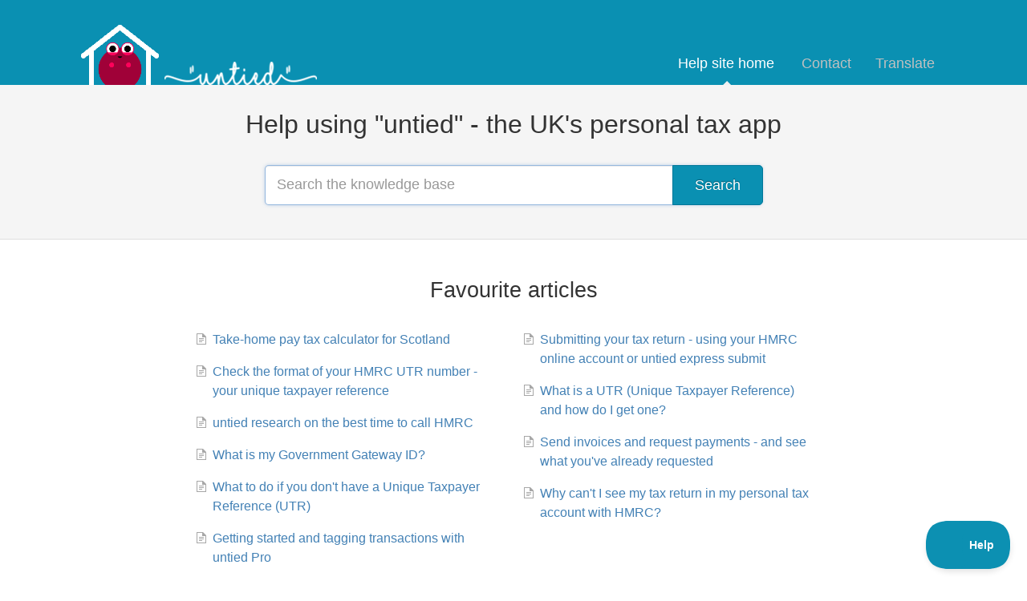

--- FILE ---
content_type: text/html; charset=utf-8
request_url: https://help.untied.io/
body_size: 4215
content:


<!DOCTYPE html>
<html>
    
<head>
    <meta charset="utf-8"/>
    <title>&quot;untied&quot; help</title>
    <meta name="viewport" content="width=device-width, maximum-scale=1"/>
    <meta name="apple-mobile-web-app-capable" content="yes"/>
    <meta name="format-detection" content="telephone=no">
    <meta name="description" content="The gateway to outstanding support for &quot;untied&quot; - the UK&#x27;s personal tax app which sets out to be the best software for MTD"/>
    <meta name="author" content="UT Tax Group"/>
    <link rel="canonical" href="https://help.untied.io"/>
    

    
        <link rel="stylesheet" href="//d3eto7onm69fcz.cloudfront.net/assets/stylesheets/launch-1768996204557.css">
    
    <style>
        body { background: #ffffff; }
        .navbar .navbar-inner { background: #0a90b2; }
        .navbar .nav li a, 
        .navbar .icon-private-w  { color: #c0c0c0; }
        .navbar .brand, 
        .navbar .nav li a:hover, 
        .navbar .nav li a:focus, 
        .navbar .nav .active a, 
        .navbar .nav .active a:hover, 
        .navbar .nav .active a:focus  { color: #ffffff; }
        .navbar a:hover .icon-private-w, 
        .navbar a:focus .icon-private-w, 
        .navbar .active a .icon-private-w, 
        .navbar .active a:hover .icon-private-w, 
        .navbar .active a:focus .icon-private-w { color: #ffffff; }
        #serp-dd .result a:hover,
        #serp-dd .result > li.active,
        #fullArticle strong a,
        #fullArticle a strong,
        .collection a,
        .contentWrapper a,
        .most-pop-articles .popArticles a,
        .most-pop-articles .popArticles a:hover span,
        .category-list .category .article-count,
        .category-list .category:hover .article-count { color: #4381b5; }
        #fullArticle, 
        #fullArticle p, 
        #fullArticle ul, 
        #fullArticle ol, 
        #fullArticle li, 
        #fullArticle div, 
        #fullArticle blockquote, 
        #fullArticle dd, 
        #fullArticle table { color:#585858; }
    </style>
    
    <link rel="apple-touch-icon-precomposed" href="//d33v4339jhl8k0.cloudfront.net/docs/assets/5ca5ce2b0428633d2cf4724b/images/66744f94dd0f8c60bb3fd5ab/taxberry-angle-square.png">
    <link rel="shortcut icon" type="image/png" href="//d33v4339jhl8k0.cloudfront.net/docs/assets/5ca5ce2b0428633d2cf4724b/images/5f450773042863444aa0cec8/favicon.ico">
    <!--[if lt IE 9]>
    
        <script src="//d3eto7onm69fcz.cloudfront.net/assets/javascripts/html5shiv.min.js"></script>
    
    <![endif]-->
    
        <script type="application/ld+json">
        {"@context":"https://schema.org","@type":"WebSite","url":"https://help.untied.io","potentialAction":{"@type":"SearchAction","target":"https://help.untied.io/search?query={query}","query-input":"required name=query"}}
        </script>
    
    
        <style>
@media (min-width: 769px) {
    .nav-collapse.collapse {
        position:static
    }

    #mainNav .container-fluid {
        position:relative
    }

    .navbar .nav {
        position: absolute;
        right: 0;
        left: auto;
        bottom: 0;
        margin-right:0;
        font-size:16px;
    }
}

a.brand {padding-bottom:0px!important;}
#docsSearch button { background: #0a90b2!important; border: 1px solid #007799!important;}
</style>

<script type="text/javascript">

function insertAfter(el, referenceNode) {
    referenceNode.parentNode.insertBefore(el, referenceNode.nextSibling);
}

    function doTranslateLink() {
        var text = document.body.innerText;
        text = text.replace('untied', 'untied®')
        text = text.replace('untied®®', 'untied®')
        text = text.replace('gig', 'GIG')
        var url = "https://translate.google.com/?source=gtx_c#auto/en/" + encodeURIComponent(text);
        window.open(url, '_untiedTranslater');
    }

document.addEventListener('DOMContentLoaded', function() {
var my_id = document.getElementById('contact');
var li = document.createElement('li');
li.innerHTML = "<a href='#translate' onclick='doTranslateLink()'>Translate</a>";
insertAfter(li, my_id);

});
</script>

<script async src="https://www.googletagmanager.com/gtag/js?id=UA-132824277-1"></script>
<script>
window.dataLayer = window.dataLayer || [];
function gtag(){dataLayer.push(arguments);}
gtag('js', new Date());

gtag('config', 'UA-132824277-1', { 'optimize_id': 'GTM-K25TQ5R'});
</script>
<script type="text/javascript" src="https://assets.calendly.com/assets/external/widget.js" async></script>
    
</head>
    <body>
        <script>
            window.onload = function() {
                $("#searchBar input.search-query" ).focus();
            };
        </script>
        
<header id="mainNav" class="navbar">
    <div class="navbar-inner">
        <div class="container-fluid">
            <a class="brand" href="https://www.untied.io/">
            
                
                    <img src="//d33v4339jhl8k0.cloudfront.net/docs/assets/5ca5ce2b0428633d2cf4724b/images/689ca35fafdfab5578fdf40e/Untitledx1.png" alt="&quot;untied&quot; help" width="300" height="75">
                

            
            </a>
            
                <button type="button" class="btn btn-navbar" data-toggle="collapse" data-target=".nav-collapse">
                    <span class="sr-only">Toggle Navigation</span>
                    <span class="icon-bar"></span>
                    <span class="icon-bar"></span>
                    <span class="icon-bar"></span>
                </button>
            
            <div class="nav-collapse collapse">
                <nav role="navigation"><!-- added for accessibility -->
                <ul class="nav">
                    
                        <li id="home" class="active"><a href="/">Help site home <b class="caret"></b></a></li>
                    
                    
                    
                        <li id="contact"><a href="#" class="contactUs" onclick="window.Beacon('open')">Contact</a></li>
                        <li id="contactMobile"><a href="#" class="contactUs" onclick="window.Beacon('open')">Contact</a></li>
                    
                </ul>
                </nav>
            </div><!--/.nav-collapse -->
        </div><!--/container-->
    </div><!--/navbar-inner-->
</header>
        <section id="docsSearch">
            
                <h1>Help using &quot;untied&quot; - the UK&#x27;s personal tax app</h1>
            
             

<form action="/search" method="GET" id="searchBar" autocomplete="off">
    
                <input type="text" name="query" title="search-query" class="search-query" placeholder="Search the knowledge base" aria-label="Search the knowledge base" value="">
                <button type="submit" aria-label="Search"><i class="icon-search lp"></i><span>Search</span></button>
                <div id="serp-dd" style="display:none;">
                    <ul class="result"></ul>
                </div>
            
</form>

        </section><!--/docsSearch-->
        <section id="contentArea" class="container-fluid">
            

    <div id="noResults" style="display:none;">No results found</div>
    
        <!-- Site has only one collection -->
        
            
                <section class="most-pop-articles two-col">
                    <h2>Favourite articles</h2>
                    <ul class="popArticles">
                        
                            <li><a href="/article/221-take-home-pay-tax-calculator-for-scotland"><i class="icon-article-doc"></i><span>Take-home pay tax calculator for Scotland</span></a></li>
                        
                            <li><a href="/article/225-check-the-format-of-your-hmrc-utr-number-your-unique-taxpayer-reference"><i class="icon-article-doc"></i><span>Check the format of your HMRC UTR number - your unique taxpayer reference</span></a></li>
                        
                            <li><a href="/article/231-whens-the-best-time-to-call-hmrc"><i class="icon-article-doc"></i><span>untied research on the best time to call HMRC</span></a></li>
                        
                            <li><a href="/article/13-what-is-my-government-gateway-id"><i class="icon-article-doc"></i><span>What is my Government Gateway ID?</span></a></li>
                        
                            <li><a href="/article/232-what-to-do-if-you-dont-have-a-unique-taxpayer-reference-utr"><i class="icon-article-doc"></i><span>What to do if you don&#x27;t have a Unique Taxpayer Reference (UTR)</span></a></li>
                        
                            <li><a href="/article/94-getting-started-and-tagging-transactions-with-untied"><i class="icon-article-doc"></i><span>Getting started and tagging transactions with untied Pro</span></a></li>
                        
                            <li><a href="/article/59-submitting-your-tax-return"><i class="icon-article-doc"></i><span>Submitting your tax return - using your HMRC online account or untied express submit</span></a></li>
                        
                            <li><a href="/article/5-what-is-a-utr"><i class="icon-article-doc"></i><span>What is a UTR (Unique Taxpayer Reference) and how do I get one?</span></a></li>
                        
                            <li><a href="/article/135-send-invoices-and-request-payments"><i class="icon-article-doc"></i><span>Send invoices and request payments - and see what you&#x27;ve already requested</span></a></li>
                        
                            <li><a href="/article/190-why-cant-i-see-my-tax-return-in-my-personal-tax-account-with-hmrc"><i class="icon-article-doc"></i><span>Why can&#x27;t I see my tax return in my personal tax account with HMRC?</span></a></li>
                        
                    </ul>
                </section><!-- /most-popular-articles -->
                <hr class="sep">
            

            
                
                    <section class="category-list">
                    
                        
                            <a class="category" id="category-4" href="/category/4-faqs">
                                <h3>FAQs</h3>
                                <p class="article-count">                                    
                                    
                                        <span class="notranslate">82</span> articles
                                    
                                </p>
                            </a><!-- /category -->
                        
                    
                        
                            <a class="category" id="category-356" href="/category/356-mtd">
                                <h3>MTD</h3>
                                <p class="article-count">                                    
                                    
                                        <span class="notranslate">26</span> articles
                                    
                                </p>
                            </a><!-- /category -->
                        
                    
                        
                            <a class="category" id="category-217" href="/category/217-tools">
                                <h3>Tools</h3>
                                <p class="article-count">                                    
                                    
                                        <span class="notranslate">7</span> articles
                                    
                                </p>
                            </a><!-- /category -->
                        
                    
                        
                            <a class="category" id="category-159" href="/category/159-video">
                                <h3>Video</h3>
                                <p class="article-count">                                    
                                    
                                        <span class="notranslate">6</span> articles
                                    
                                </p>
                            </a><!-- /category -->
                        
                    
                        
                            <a class="category" id="category-17" href="/category/17-app">
                                <h3>untied Pro</h3>
                                <p class="article-count">                                    
                                    
                                        <span class="notranslate">84</span> articles
                                    
                                </p>
                            </a><!-- /category -->
                        
                    
                        
                            <a class="category" id="category-58" href="/category/58-gig-app">
                                <h3>untied lite</h3>
                                <p class="article-count">                                    
                                    
                                        <span class="notranslate">44</span> articles
                                    
                                </p>
                            </a><!-- /category -->
                        
                    
                    </section><!-- /category-list -->
                
            
        
    

            <footer class="center">
                

<p>&copy;
    
        <a href="https://www.untied.io/">UT Tax Group</a>
    
    2026. <span>Powered by <a rel="nofollow noopener noreferrer" href="https://www.helpscout.com/docs-refer/?co=UT+Tax+Group&utm_source=docs&utm_medium=footerlink&utm_campaign=Docs+Branding" target="_blank">Help Scout</a></span>
    
        
    
</p>

            </footer>
        </section><!--/.fluid-container-->
        
            

<script id="beaconLoader" type="text/javascript">!function(e,t,n){function a(){var e=t.getElementsByTagName("script")[0],n=t.createElement("script");n.type="text/javascript",n.async=!0,n.src="https://beacon-v2.helpscout.net",e.parentNode.insertBefore(n,e)}if(e.Beacon=n=function(t,n,a){e.Beacon.readyQueue.push({method:t,options:n,data:a})},n.readyQueue=[],"complete"===t.readyState)return a();e.attachEvent?e.attachEvent("onload",a):e.addEventListener("load",a,!1)}(window,document,window.Beacon||function(){});</script>
<script type="text/javascript">window.Beacon('init', '6c6726fe-af87-4ae3-9cd6-f4ecf999a98b')</script>

<script type="text/javascript">
    function hashChanged() {
        var hash = window.location.hash.substring(1); 
        if (hash === 'contact') {
            window.Beacon('open')
        }
    }

    if (window.location.hash) {
        hashChanged()
    }

    window.onhashchange = function () {
        hashChanged()
    }

    window.addEventListener('hashchange', hashChanged, false);

</script>

        
        
    <script src="//d3eto7onm69fcz.cloudfront.net/assets/javascripts/app4.min.js"></script>

<script>
// keep iOS links from opening safari
if(("standalone" in window.navigator) && window.navigator.standalone){
// If you want to prevent remote links in standalone web apps opening Mobile Safari, change 'remotes' to true
var noddy, remotes = false;
document.addEventListener('click', function(event) {
noddy = event.target;
while(noddy.nodeName !== "A" && noddy.nodeName !== "HTML") {
noddy = noddy.parentNode;
}

if('href' in noddy && noddy.href.indexOf('http') !== -1 && (noddy.href.indexOf(document.location.host) !== -1 || remotes)){
event.preventDefault();
document.location.href = noddy.href;
}

},false);
}
</script>
    </body>
</html>
